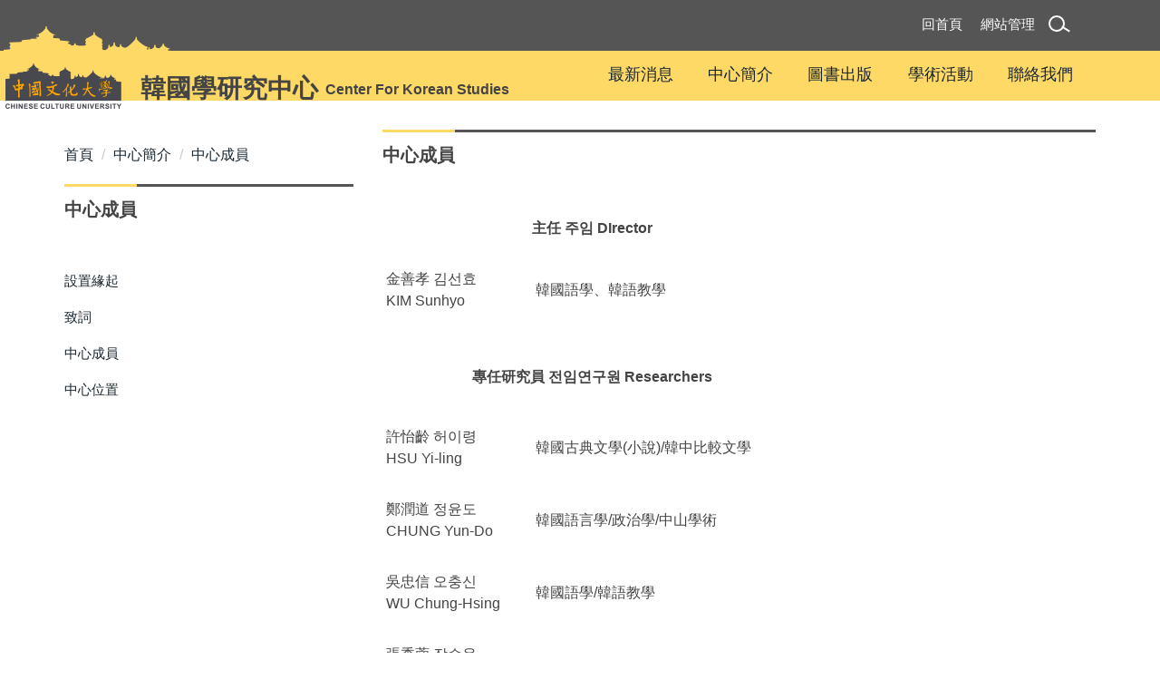

--- FILE ---
content_type: text/html; charset=UTF-8
request_url: https://cks.pccu.edu.tw/p/412-1277-7767.php?Lang=zh-tw
body_size: 6306
content:
<!DOCTYPE html>
<html lang="zh-Hant">
<head>


<meta http-equiv="Content-Type" content="text/html; charset=utf-8">
<meta http-equiv="X-UA-Compatible" content="IE=edge,chrome=1" />
<meta name="viewport" content="initial-scale=1.0, user-scalable=1, minimum-scale=1.0, maximum-scale=3.0">
<meta name="mobile-web-app-capable" content="yes">
<meta name="apple-mobile-web-app-status-bar-style" content="black">
<meta name="keywords" content="請填寫網站關鍵記事，用半角逗號(,)隔開" />
<meta name="description" content="請填寫網站簡述" />

<meta content="index,follow" name="robots">

<meta property="og:image"  content="/images/favicon.ico" />

<title>中心成員 </title>

<link rel="shortcut icon" href="/images/favicon.ico" type="image/x-icon" />
<link rel="icon" href="/images/favicon.ico" type="image/x-icon" />
<link rel="bookmark" href="/images/favicon.ico" type="image/x-icon" />


<link rel="stylesheet" href="/var/file/277/1277/mobilestyle/combine-zh-tw.css?t=d554d06150" type="text/css" />
<script language="javascript"><!--
 var isHome = false 
 --></script>
<script language="javascript"><!--
 var isExpanMenu = false 
 --></script>
<script type="text/javascript" src="/var/file/js/m_20260106.js" ></script>
</head>
 
<body class="page_mobilecgmolist  ">

<div class="wrap">


<a href="#start-C" class="focusable" title="跳到主要內容區">跳到主要內容區</a>


<div class="fpbgvideo"></div>
<div class="minner">

<div id="Dyn_head">
<div class="header">
	<div class="minner ">







	
<div class="selfhead">
		<div class="meditor">
	
      
         
			<div class="head">
    <div class="mlogo">
        <h1>
            <a href="/?Lang=zh-tw" title="中國文化大學">
                <img src="https://cks.pccu.edu.tw/var/file/277/1277/img/761268810.png" alt="中國文化大學">
</a>
                <span class="CTitle">韓國學研究中心</span>
            <span class="Etitle">Center for Korean Studies</span>
            
             
        </h1>
    </div>
 <div class="hdsearch">
                <a aria-expanded="false" class="btn btn-primary navbar-toggle1 sch-toggle" data-toggle="collapse"
                href="#headsearch" role="button"><span>Search</span></a>
            <div class="collapse" id="headsearch"></div>
            </div>

    <div class="mycollapse">

        <button class="navbar-toggle" data-target=".nav-toggle" data-toggle="collapse" type="button">
            <span class="glyphicons show_lines">Menu</span>
        </button>
        <div class="navbar-collapse collapse nav-toggle" id="collapseExample2">

<div class="topnav">
                
				
				



   
<div class="headnavcust">
	<div class="mnavbar mn-collapse">
		<button type="button" class="navbar-toggle" data-toggle="collapse" data-target=".hd-topnav" aria-expanded="false">
			<span class="glyphicons show_lines">Menu</span>
		</button>
		<div class="nav-toggle collapse navbar-collapse iosScrollToggle hd-topnav">
			<div class="hdmenu">
				<ul class="nav navbar-nav" id="a890b090cf40b0d277d39dbae39376426_MenuTop_topnav">
				
					<li   id="Hln_4730" ><a  href="https://cks.pccu.edu.tw/" title="回首頁">回首頁</a></li>
				
					<li   id="Hln_4733" ><a  href="https://cks.pccu.edu.tw/platform/" title="網站管理">網站管理</a></li>
				
        		
				</ul>
			</div>
		</div>
	</div>
</div>

<script>
$(document).ready(function(){
	$(".mnavbar .navbar-toggle").click(function(){
		$(this).toggleClass("open");
		var ariaExpanded = $(this).attr('aria-expanded');
		$(this).attr('aria-expanded',ariaExpanded !== 'true');
	});
   $(".mycollapse .navbar-toggle").click(function(){
      $(this).toggleClass("open");
      var ariaExpanded = $(this).attr('aria-expanded');
      $(this).attr('aria-expanded',ariaExpanded !== 'true');
   });
   $('.iosScrollToggle').on('shown.bs.collapse', function () {
		var togglePos = $(this).css('position');
      if(togglePos !== 'static'){
          ModalHelper.afterOpen();
      }
    });

    $('.iosScrollToggle').on('hide.bs.collapse', function () {
		var togglePos = $(this).css('position');
      if(togglePos !== 'static'){
			ModalHelper.beforeClose();
      }
    });
	
});
</script>



	

<script language="javascript">

	tabSwitch("a890b090cf40b0d277d39dbae39376426_MenuTop_topnav");


</script>

         
			
            </div>

            <div class="mainmenu">
                
				
				



   
<div class="headnavcust">
	<div class="mnavbar mn-collapse">
		<button type="button" class="navbar-toggle" data-toggle="collapse" data-target=".hd-mainmenu" aria-expanded="false">
			<span class="glyphicons show_lines">Menu</span>
		</button>
		<div class="nav-toggle collapse navbar-collapse iosScrollToggle hd-mainmenu">
			<div class="hdmenu">
				<ul class="nav navbar-nav" id="a890b090cf40b0d277d39dbae39376426_MenuTop_mainmenu">
				
					<li   id="Hln_4734" ><a  href="/p/403-1277-11.php?Lang=zh-tw" title="最新消息">最新消息</a></li>
				
					<li   id="Hln_4735" ><a  href="/p/412-1277-83.php?Lang=zh-tw" title="中心簡介">中心簡介</a></li>
				
					<li   id="Hln_4737" ><a  href="/p/403-1277-1004.php?Lang=zh-tw" title="圖書出版">圖書出版</a></li>
				
					<li   id="Hln_4738" ><a  href="/p/412-1277-7769.php?Lang=zh-tw" title="學術活動">學術活動</a></li>
				
					<li   id="Hln_4740" ><a  href="/p/412-1277-85.php?Lang=zh-tw" title="聯絡我們">聯絡我們</a></li>
				
        		
				</ul>
			</div>
		</div>
	</div>
</div>



	

<script language="javascript">

	tabSwitch("a890b090cf40b0d277d39dbae39376426_MenuTop_mainmenu");


</script>

         
         
            </div>

        </div>
    </div>
    </div>
<div id="banner"></div>

    
<script>
    $(document).ready(function () {
        $.hajaxOpenUrl("/app/index.php?Action=mobileloadmod&Type=mobilesch&Nbr=0", '#headsearch');
        $.hajaxOpenUrl("/app/index.php?Action=mobileloadmod&Type=mobile_sz_mstr&Nbr=5", '#banner');
$(".hdsearch .sch-toggle").click(function(){
      $(this).toggleClass("open");
   });
    });
</script>
      
      
   






	
	</div>
</div>




	</div>
</div>
<script language="javascript">

	tabSwitch("a890b090cf40b0d277d39dbae39376426_MenuTop");



if(typeof(_LoginHln)=='undefined') var _LoginHln = new hashUtil();

if(typeof(_LogoutHln)=='undefined') var _LogoutHln = new hashUtil();

if(typeof(_HomeHln)=='undefined') var _HomeHln = new hashUtil();

if(typeof(_InternalHln)=='undefined') var _InternalHln = new hashUtil();


$(document).ready(function(){
   if(typeof(loginStat)=='undefined') {
   	if(popChkLogin()) loginStat="login";
   	else loginStat="logout";
	}
	dealHln(isHome,loginStat,$('div.hdmenu'));

	
	
});

var firstWidth = window.innerWidth;
function mobilehead_widthChangeCb() {
if((firstWidth>=767 && window.innerWidth<767) || (firstWidth<767 && window.innerWidth>=767))  location.reload();
if(window.innerWidth <767) {
setTimeout(()=>{
	var div = document.getElementsByClassName('mycollapse');
	if(div=='undefined' || div.length==0) div = document.getElementsByClassName('nav-toggle navbar-collapse iosScrollToggle');
   div = div[0];
   //var focusableElements = div.querySelectorAll('li>a[href], button, input[type="text"], select, textarea');
	if(typeof(div)!='undefined'){
   var focusableElements = div.querySelectorAll('a[href], button, input[type="text"], select, textarea');
	focusableElements[focusableElements.length-1].addEventListener('keydown', function(event) {
   	if (event.key === 'Tab') {
      	$(".hdmenu .dropdown").removeClass("open");
         var button= document.getElementsByClassName('navbar-toggle');
         button= button[0];
         button.click();
      }
	});
	}
},1000);
}else{
	var div = document.getElementsByClassName('mycollapse');
   if(div=='undefined' || div.length==0) div = document.getElementsByClassName('nav-toggle navbar-collapse iosScrollToggle');
   div = div[0];
	if(typeof(div)!='undefined'){
   var focusableElements = div.querySelectorAll('a[href]');
   focusableElements[focusableElements.length-1].addEventListener('keydown', function(event) {
      if (event.key === 'Tab') {
         $(".hdmenu .dropdown").removeClass("open");
      }
   });
	}
}
}
window.addEventListener('resize', mobilehead_widthChangeCb);
mobilehead_widthChangeCb();
</script>
<noscript>本功能需使用支援JavaScript之瀏覽器才能正常操作</noscript>
<!-- generated at Tue Jan 06 2026 21:50:08 --></div>

<main id="main-content">
<div class="main">
<div class="minner">

	
	
<div class="row col2 row_0">
	<div class="mrow container">
		
			
			
			
			
				
        		
         	
				<div class="col col_01">
					<div class="mcol">
					
						
						
						<div id="Dyn_1_1" class="M3  ">

<div class="module module-path md_style1">
	<div class="minner">
		<section class="mb">
			<ol class="breadcrumb">
			
			
				
				
				<li><a href="/index.php">首頁</a></li>
				
				
			
				
				
				<li><a href="https://cks.pccu.edu.tw/p/412-1277-83.php?Lang=zh-tw">中心簡介</a></li>
				
				
			
				
				
				
            <li class="active"><a href="https://cks.pccu.edu.tw/p/412-1277-7767.php?Lang=zh-tw">中心成員</a></li>
				
			
			</ol>
		</section>
	</div>
</div>

</div>

					
						
						
						<div id="Dyn_1_2" class="M4  ">


<div class="module module-cglist md_style1">
<div class="minner">
	<header class="mt ">
	 
	<h2 class="mt-title">中心成員</h2>
</header>

	
   
	<section class="mb">
		<div class="mcont">
			

         



<div class="mpgdetail">
	
		
 		
		
		
		
		
	
	
   <div class="meditor"></div>
	
	
	
</div>





		</div>
	</section>
   
</div>
</div>





	<div class="module module-ptlist">
	<div class="minner">
		<section class="mb">
		<div id="pageptlist">
		
	<div class="row listBS">
	
	
		
		<div class="d-item d-title col-sm-12">
<div class="mbox">
	<div class="d-txt">
		<div class="mtitle">
			
			<a href="/p/412-1277-7772.php?Lang=zh-tw"  title="設置緣起">
				
				設置緣起
			</a>
			
			
			
		</div>
	</div>
	
</div>
</div>

		</div><div class="row listBS">
	
		
		<div class="d-item d-title col-sm-12">
<div class="mbox">
	<div class="d-txt">
		<div class="mtitle">
			
			<a href="/p/412-1277-19674.php?Lang=zh-tw"  title="致詞">
				
				致詞
			</a>
			
			
			
		</div>
	</div>
	
</div>
</div>

		</div><div class="row listBS">
	
		
		<div class="d-item d-title col-sm-12">
<div class="mbox">
	<div class="d-txt">
		<div class="mtitle">
			
			<a href="/p/412-1277-7767.php?Lang=zh-tw"  title="中心成員">
				
				中心成員
			</a>
			
			
			
		</div>
	</div>
	
</div>
</div>

		</div><div class="row listBS">
	
		
		<div class="d-item d-title col-sm-12">
<div class="mbox">
	<div class="d-txt">
		<div class="mtitle">
			
			<a href="/p/412-1277-7774.php?Lang=zh-tw"  title="中心位置">
				
				中心位置
			</a>
			
			
			
		</div>
	</div>
	
</div>
</div>

		
	
	</div>


		</div>
		
		
<style type="text/css">
            .page-goto,
            .mpgbar {
                display: flex;
                justify-content: center;
                align-items: center;
            }
            .mpgbar .input-group {
                max-width: 100px;
            }
            .mpgbar .form-control {
                text-align: center;
            }
            .mpgbar .pg-txt {
                padding: 6px 12px;
            }
            .mpgbar .pagination {
                display: block;
            }
            @media(max-width: 768px) {
                .mpgbar { flex-direction: column; }
                .mpgbar .pg-first,
                .mpgbar .pg-last,
                .mpgbar > .pg-txt {
                    display: none;
                }
            }
        </style>
 
		</section>
	</div>
	</div>
<script type="text/javascript">
$(document).ready(function(){
var a = [];
a.push({name:'Cg',value:7767});
a.push({name:'IsTop',value:0});
var option = {
	pageMode:'',
	currentPage:1,
	flag:0,
	over:0,
	url:'/app/index.php?Action=mobilecgmolist',
	urlPrefix:  'https://cks.pccu.edu.tw/p/412-1277-7767-PAGE.php?Lang=zh-tw',
	totalPage:1,
	Op:'getpartlist',
	param:a,
	pageListObj:$("#pageptlist"),
	nextPageObj:$("#_cgptlist_next_page")
}
var cgptlist = new HvPagelist();
cgptlist.init(option);



   cgptlist.loadPage();
   window.onscroll = function(){
      cgptlist.loadPage();
   }

});
</script>



</div>

					
					</div>
				</div> 
			 
		
			
			
			
			
				
        		
         	
				<div class="col col_02">
					<div class="mcol">
					
						
						
						<div id="Dyn_2_1" class="M37721  ">

<div class="module module-um md_style1">
   <div class="mouter">
	<header class="mt ">
	 
	<h2 class="mt-title">中心成員</h2>
</header>

	<section class="mb">
		<div class="minner">
			<div class="meditor">
			<div class="table-responsive">
<p>&nbsp;</p>

<table border="0" cellpadding="0" cellspacing="4" style="width:500px;">
	<tbody>
		<tr>
			<td colspan="2" style="text-align: center;"><strong>主任 주임 DIrector</strong></td>
			<td style="text-align: center;">&nbsp;</td>
		</tr>
		<tr>
			<td colspan="2" style="text-align: center;">&nbsp;</td>
			<td style="text-align: center;">&nbsp;</td>
		</tr>
		<tr>
			<td>金善孝 김선효<br />
			KIM Sunhyo</td>
			<td>韓國語學、韓語教學</td>
			<td>&nbsp;</td>
		</tr>
		<tr>
			<td colspan="2" style="text-align: center;">&nbsp;</td>
			<td style="text-align: center;">&nbsp;</td>
		</tr>
		<tr>
			<td colspan="2" style="text-align: center;">&nbsp;</td>
			<td style="text-align: center;">&nbsp;</td>
		</tr>
		<tr>
			<td colspan="2" style="text-align: center;">
			<p><strong>專任研究員 전임연구원 Researchers</strong></p>
			</td>
			<td style="text-align: center;">&nbsp;</td>
		</tr>
		<tr>
			<td colspan="2" style="text-align: center;">&nbsp;</td>
			<td style="text-align: center;">&nbsp;</td>
		</tr>
		<tr>
			<td>許怡齡 허이령<br />
			HSU Yi-ling</td>
			<td>韓國古典文學(小說)/韓中比較文學</td>
			<td>&nbsp;</td>
		</tr>
		<tr>
			<td>&nbsp;</td>
			<td>&nbsp;</td>
			<td>&nbsp;</td>
		</tr>
		<tr>
			<td>鄭潤道 정윤도<br />
			CHUNG Yun-Do</td>
			<td>韓國語言學/政治學/中山學術</td>
			<td>&nbsp;</td>
		</tr>
		<tr>
			<td>&nbsp;</td>
			<td>&nbsp;</td>
			<td>&nbsp;</td>
		</tr>
		<tr>
			<td>吳忠信 오충신<br />
			WU Chung-Hsing</td>
			<td>韓國語學/韓語教學</td>
			<td>&nbsp;</td>
		</tr>
		<tr>
			<td>&nbsp;</td>
			<td>&nbsp;</td>
			<td>&nbsp;</td>
		</tr>
		<tr>
			<td>張秀蓉 장수용<br />
			CHANG Hsiu-Yung</td>
			<td>韓國現代文學/韓中比較文學/韓語教學</td>
			<td>&nbsp;</td>
		</tr>
		<tr>
			<td>&nbsp;</td>
			<td>&nbsp;</td>
			<td>&nbsp;</td>
		</tr>
		<tr>
			<td>鍾長志 종장지<br />
			CHUNG Chang-Jhih</td>
			<td>韓語教學/語法教育/課程設計</td>
			<td>&nbsp;</td>
		</tr>
		<tr>
			<td>&nbsp;</td>
			<td>&nbsp;</td>
			<td>&nbsp;</td>
		</tr>
		<tr>
			<td>崔世勳 최세훈<br />
			CHOI Se-Hoon</td>
			<td>英韓跨文化翻譯/文化研究/韓語教學</td>
			<td>&nbsp;</td>
		</tr>
		<tr>
			<td>&nbsp;</td>
			<td>&nbsp;</td>
			<td>&nbsp;</td>
		</tr>
		<tr>
			<td>李荷娜 이하나<br />
			LEE Ha-Na</td>
			<td>韓國傳統文化/韓國古典文學/韓語教學</td>
			<td>&nbsp;</td>
		</tr>
		<tr>
			<td>&nbsp;</td>
			<td>&nbsp;</td>
			<td>&nbsp;</td>
		</tr>
		<tr>
			<td>李正珉 이정민<br />
			LEE Jungmin</td>
			<td>比較文化學/文化研究/東亞精神分析史</td>
			<td>Link</td>
		</tr>
		<tr>
			<td>&nbsp;</td>
			<td>&nbsp;</td>
			<td>&nbsp;</td>
		</tr>
		<tr>
			<td>&nbsp;</td>
			<td>&nbsp;</td>
			<td>&nbsp;</td>
		</tr>
	</tbody>
</table>
</div>

<p>&nbsp;</p>
 
			</div>
		</div>
	</section>
	</div>
</div>

</div>

					
					</div>
				</div> 
			 
		
			
			
			
			 
		
	</div>
</div>
	

</div>
</div>
</main>


	<style>
	@media (min-width: 481px) {.row_0 .col_01 { width: 30%;}.row_0 .col_02 { width: 70%;}.row_0 .col_03 { width: 0%;}}
	</style>


<div id="Dyn_footer">
<div class="footer">
<div class="minner container">





<ul class="langbar">

	 <li><a class="active" title="繁體"><span>繁體</span></a></li>

	 <li><a href="#" onclick="openLangUrl('zh-cn');return false;" title="简体"><span>简体</span></a></li>

	 <li><a href="#" onclick="openLangUrl('en');return false;" title="English"><span>English</span></a></li>

</ul>
<script>
function openLangUrl(p_lang) {
   var curlang = getUrlParam("Lang");
   if(curlang!="") {
      var str = window.location+"";
      window.location = str.replace("Lang="+curlang,"Lang="+p_lang);
   }
   else {
      if(window.location.href.indexOf("?")>0)
         window.location=window.location+'&Lang='+p_lang;
      else
         window.location=window.location+'?Lang='+p_lang;
   }
}
function getUrlParam(paramName,url){
	if(typeof url=="undefined") url=window.location;
   var oRegex = new RegExp( '[\?&]' + paramName + '=([^&]+)', 'i' ) ;
   var oMatch = oRegex.exec(url) ;
   if ( oMatch && oMatch.length > 1 )
      return oMatch[1] ;
   else
      return '' ;
}
</script>



<div class="copyright">
<div class="meditor">
	<p style="text-align: center;"><span style="font-family:Arial,Helvetica,sans-serif;"><span style="font-size: 12px">電話：+886-2-2861-0511 校內分機 23305</span><span style="font-size: 12px"><br />
傳真：+886-2-2861-3972</span><span style="font-size: 12px"><br />
地址：臺北市11114陽明山華岡路55號大仁館3樓</span><span style="font-size: 12px"><br />
E-Mail：<a href="mailto:crgakl@staff.pccu.edu.tw">criakl@dep.pccu.edu.tw</a></span><span style="font-size: 12px"><br />
Copyright &copy; 2014 中國文化大學韓國學研究中心. All Rights Reserved.</span></span></p>

<p style="text-align: center;">&nbsp;</p>

<p><span style="font-family:Arial,Helvetica,sans-serif;"></span></p>

<p style="text-align: center;"><span style="font-family:Arial,Helvetica,sans-serif;">
<style type="text/css">.module-cgmenu .mt_03 {display:none;}
</style>
</span></p>

	
</div>
</div>





</div>
</div>
<!-- generated at Tue Jan 06 2026 21:50:08 --></div>


</div>
</div>
<div class="fpbgvideo"></div>




<div id="_pop_login" class="mpopdiv">
<script>$(document).ready(function() {$.hajaxOpenUrl('/app/index.php?Action=mobileloadmod&Type=mobilepoplogin&Nbr=0','#_pop_login','',function(){menuDropAct();});})</script>
</div>




<div id="_pop_tips" class="mtips">
	<div class="mbox">
	</div>
</div>
<div id="_pop_dialog" class="mdialog">
	<div class="minner">
		<div class="mcont">
		</div>
		<footer class="mdialog-foot">
        	<button type="submit" class="mbtn mbtn-s">OK</button>
        	<button type="submit" class="mbtn mbtn-c">Cancel</button>
		</footer>
	</div>
</div>

<div class="pswp" tabindex="-1" role="dialog" aria-hidden="true">
	<!-- Background of PhotoSwipe. 
	It's a separate element, as animating opacity is faster than rgba(). -->
	<div class="pswp__bg"></div>
		<!-- Slides wrapper with overflow:hidden. -->
		<div class="pswp__scroll-wrap">
		<!-- Container that holds slides. PhotoSwipe keeps only 3 slides in DOM to save memory. -->
		<!-- don't modify these 3 pswp__item elements, data is added later on. -->
		<div class="pswp__container">
			 <div class="pswp__item"></div>
			 <div class="pswp__item"></div>
			 <div class="pswp__item"></div>
		</div>
		<!-- Default (PhotoSwipeUI_Default) interface on top of sliding area. Can be changed. -->
		<div class="pswp__ui pswp__ui--hidden">
			<div class="pswp__top-bar">
				<!--  Controls are self-explanatory. Order can be changed. -->
					<div class="pswp__counter"></div>
					<button class="pswp__button pswp__button--close" title="Close (Esc)">Close (Esc)</button>
					<button class="pswp__button pswp__button--share" title="Share">Share</button>
					<button class="pswp__button pswp__button--fs" title="Toggle fullscreen">Toggle fullscreen</button>
					<button class="pswp__button pswp__button--zoom" title="Zoom in/out">Zoom in/out</button>
				  <!-- Preloader demo https://codepen.io/dimsemenov/pen/yyBWoR -->
				  <!-- element will get class pswp__preloader-active when preloader is running -->
				  <div class="pswp__preloader">
						<div class="pswp__preloader__icn">
						  <div class="pswp__preloader__cut">
							 <div class="pswp__preloader__donut"></div>
						  </div>
						</div>
				  </div>
			 </div>
			 <div class="pswp__share-modal pswp__share-modal--hidden pswp__single-tap">
				  <div class="pswp__share-tooltip"></div> 
			 </div>
			 <button class="pswp__button pswp__button--arrow--left" title="Previous (arrow left)">Previous (arrow left)</button>
			 <button class="pswp__button pswp__button--arrow--right" title="Next (arrow right)">Next (arrow right)</button>
			 <div class="pswp__caption">
				  <div class="pswp__caption__center"></div>
			 </div>
	</div>
</div>
</div>



<!--<script>NProgress.done();</script>-->
<script>
function popChkLogin(){
	if(typeof(loginStat)=='undefined') {
   	var chkstat=0;
      var chkUrl='/app/index.php?Action=mobilelogin';
      var chkData = {Op:'chklogin'};
      var chkObj=$.hajaxReturn(chkUrl,chkData);
   	chkstat=chkObj.stat;
		if(chkstat) {
			loginStat="login"; 
			return true;
		}else {
			loginStat="logout"; 
			return false;
		}	
	}else {
		if(loginStat=="login") return true;
		else return false;
	}
}

</script>
<!-- generated at Thu Jan 08 2026 07:00:18 --></body></html>
